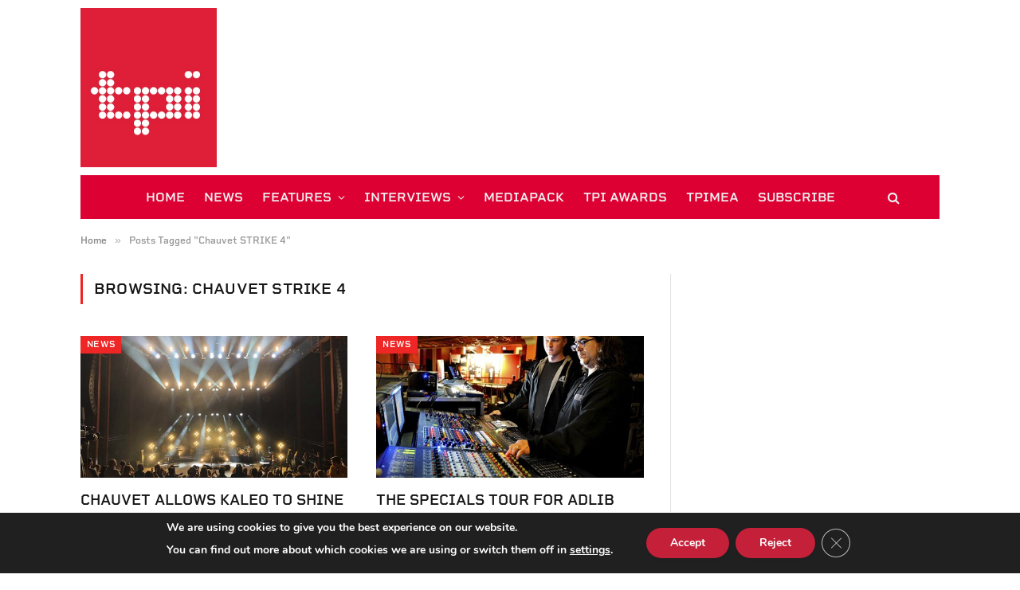

--- FILE ---
content_type: text/html; charset=UTF-8
request_url: https://www.tpimagazine.com/tag/chauvet-strike-4/
body_size: 59939
content:
<!DOCTYPE html>
<html lang="en-GB" class="s-light site-s-light">

<head>

	<meta charset="UTF-8" />
	<meta name="viewport" content="width=device-width, initial-scale=1" />
	<meta name='robots' content='index, follow, max-image-preview:large, max-snippet:-1, max-video-preview:-1' />

	<!-- This site is optimized with the Yoast SEO plugin v26.7 - https://yoast.com/wordpress/plugins/seo/ -->
	<title>Chauvet STRIKE 4 Archives &#8212; TPi</title><link rel="preload" as="font" href="https://www.tpimagazine.com/wp-content/themes/smart-mag/css/icons/fonts/ts-icons.woff2?v3.2" type="font/woff2" crossorigin="anonymous" />
	<link rel="canonical" href="https://www.tpimagazine.com/tag/chauvet-strike-4/" />
	<meta property="og:locale" content="en_GB" />
	<meta property="og:type" content="article" />
	<meta property="og:title" content="Chauvet STRIKE 4 Archives &#8212; TPi" />
	<meta property="og:url" content="https://www.tpimagazine.com/tag/chauvet-strike-4/" />
	<meta property="og:site_name" content="TPi" />
	<meta name="twitter:card" content="summary_large_image" />
	<meta name="twitter:site" content="@tpimagazine" />
	<script type="application/ld+json" class="yoast-schema-graph">{"@context":"https://schema.org","@graph":[{"@type":"CollectionPage","@id":"https://www.tpimagazine.com/tag/chauvet-strike-4/","url":"https://www.tpimagazine.com/tag/chauvet-strike-4/","name":"Chauvet STRIKE 4 Archives &#8212; TPi","isPartOf":{"@id":"https://www.tpimagazine.com/#website"},"primaryImageOfPage":{"@id":"https://www.tpimagazine.com/tag/chauvet-strike-4/#primaryimage"},"image":{"@id":"https://www.tpimagazine.com/tag/chauvet-strike-4/#primaryimage"},"thumbnailUrl":"https://www.tpimagazine.com/wp-content/uploads/2018/07/kaleo.jpg","breadcrumb":{"@id":"https://www.tpimagazine.com/tag/chauvet-strike-4/#breadcrumb"},"inLanguage":"en-GB"},{"@type":"ImageObject","inLanguage":"en-GB","@id":"https://www.tpimagazine.com/tag/chauvet-strike-4/#primaryimage","url":"https://www.tpimagazine.com/wp-content/uploads/2018/07/kaleo.jpg","contentUrl":"https://www.tpimagazine.com/wp-content/uploads/2018/07/kaleo.jpg","width":700,"height":525},{"@type":"BreadcrumbList","@id":"https://www.tpimagazine.com/tag/chauvet-strike-4/#breadcrumb","itemListElement":[{"@type":"ListItem","position":1,"name":"Home","item":"https://www.tpimagazine.com/"},{"@type":"ListItem","position":2,"name":"Chauvet STRIKE 4"}]},{"@type":"WebSite","@id":"https://www.tpimagazine.com/#website","url":"https://www.tpimagazine.com/","name":"TPi","description":"Live Event Design, Technology and Production Magazine","publisher":{"@id":"https://www.tpimagazine.com/#organization"},"potentialAction":[{"@type":"SearchAction","target":{"@type":"EntryPoint","urlTemplate":"https://www.tpimagazine.com/?s={search_term_string}"},"query-input":{"@type":"PropertyValueSpecification","valueRequired":true,"valueName":"search_term_string"}}],"inLanguage":"en-GB"},{"@type":"Organization","@id":"https://www.tpimagazine.com/#organization","name":"TPi","url":"https://www.tpimagazine.com/","logo":{"@type":"ImageObject","inLanguage":"en-GB","@id":"https://www.tpimagazine.com/#/schema/logo/image/","url":"https://www.tpimagazine.com/wp-content/uploads/2019/02/TPiLogo19.png","contentUrl":"https://www.tpimagazine.com/wp-content/uploads/2019/02/TPiLogo19.png","width":514,"height":600,"caption":"TPi"},"image":{"@id":"https://www.tpimagazine.com/#/schema/logo/image/"},"sameAs":["https://www.facebook.com/TPiMagazine/","https://x.com/tpimagazine","https://www.instagram.com/tpimagazine","https://www.linkedin.com/company/tpimagazine/","https://www.youtube.com/channel/UCnAKR-FWDwr5fuN67zfySvQ"]}]}</script>
	<!-- / Yoast SEO plugin. -->


<link rel='dns-prefetch' href='//www.googletagmanager.com' />
<link rel='dns-prefetch' href='//use.typekit.net' />
<link rel='dns-prefetch' href='//fonts.googleapis.com' />
<link rel="alternate" type="application/rss+xml" title="TPi &raquo; Feed" href="https://www.tpimagazine.com/feed/" />
<link rel="alternate" type="application/rss+xml" title="TPi &raquo; Comments Feed" href="https://www.tpimagazine.com/comments/feed/" />
<link rel="alternate" type="application/rss+xml" title="TPi &raquo; Chauvet STRIKE 4 Tag Feed" href="https://www.tpimagazine.com/tag/chauvet-strike-4/feed/" />
<style id='wp-img-auto-sizes-contain-inline-css' type='text/css'>
img:is([sizes=auto i],[sizes^="auto," i]){contain-intrinsic-size:3000px 1500px}
/*# sourceURL=wp-img-auto-sizes-contain-inline-css */
</style>
<style id='wp-emoji-styles-inline-css' type='text/css'>

	img.wp-smiley, img.emoji {
		display: inline !important;
		border: none !important;
		box-shadow: none !important;
		height: 1em !important;
		width: 1em !important;
		margin: 0 0.07em !important;
		vertical-align: -0.1em !important;
		background: none !important;
		padding: 0 !important;
	}
/*# sourceURL=wp-emoji-styles-inline-css */
</style>
<link rel='stylesheet' id='wpos-magnific-style-css' href='https://www.tpimagazine.com/wp-content/plugins/meta-slider-and-carousel-with-lightbox/assets/css/magnific-popup.css?ver=2.0.7' type='text/css' media='all' />
<link rel='stylesheet' id='wpos-slick-style-css' href='https://www.tpimagazine.com/wp-content/plugins/meta-slider-and-carousel-with-lightbox/assets/css/slick.css?ver=2.0.7' type='text/css' media='all' />
<link rel='stylesheet' id='wp-igsp-public-css-css' href='https://www.tpimagazine.com/wp-content/plugins/meta-slider-and-carousel-with-lightbox/assets/css/wp-igsp-public.css?ver=2.0.7' type='text/css' media='all' />
<link rel='stylesheet' id='wppopups-base-css' href='https://www.tpimagazine.com/wp-content/plugins/wp-popups-lite/src/assets/css/wppopups-base.css?ver=2.2.0.3' type='text/css' media='all' />
<link rel='stylesheet' id='smartmag-core-css' href='https://www.tpimagazine.com/wp-content/themes/smart-mag/style.css?ver=10.3.2' type='text/css' media='all' />
<style id='smartmag-core-inline-css' type='text/css'>
:root { --c-main: #ef2626;
--c-main-rgb: 239,38,38;
--text-font: "aktiv-grotesk", system-ui, -apple-system, "Segoe UI", Arial, sans-serif;
--body-font: "aktiv-grotesk", system-ui, -apple-system, "Segoe UI", Arial, sans-serif;
--ui-font: "rigid-square", system-ui, -apple-system, "Segoe UI", Arial, sans-serif;
--title-font: "rigid-square", system-ui, -apple-system, "Segoe UI", Arial, sans-serif;
--h-font: "rigid-square", system-ui, -apple-system, "Segoe UI", Arial, sans-serif;
--tertiary-font: "rigid-square", system-ui, -apple-system, "Segoe UI", Arial, sans-serif;
--title-font: var(--ui-font);
--h-font: var(--ui-font);
--text-h-font: var(--h-font);
--title-size-s: 16px;
--title-size-n: 17px;
--title-size-m: 18px;
--title-fw-bold: 600;
--title-fw-semi: 600;
--main-width: 1078px; }
.post-title:not(._) { text-transform: uppercase; }
.smart-head-main .smart-head-mid { --head-h: 220px; }
.smart-head-main .smart-head-mid > .inner { padding-bottom: 0px; }
.smart-head-main .smart-head-bot { --head-h: 55px; }
.s-dark .smart-head-main .smart-head-bot,
.smart-head-main .s-dark.smart-head-bot { background-color: #dd0033; }
.smart-head-main .smart-head-bot > .inner { padding-top: 0px; padding-bottom: 0px; padding-left: 0px; padding-right: 50px; }
.navigation { font-family: var(--ui-font); }
.navigation-main .menu > li > a { font-family: var(--ui-font); font-size: 16px; font-weight: 600; text-transform: uppercase; letter-spacing: 0em; }
.navigation-main .menu > li li a { font-family: var(--ui-font); font-size: 11px; font-weight: 600; text-transform: uppercase; }
.navigation-main { --nav-items-space: 12px; }
.s-dark .navigation-main { --c-nav-hov: #ffffff; }
.smart-head-main .search-icon:hover { color: #ffffff; }
.s-dark .smart-head-main .search-icon:hover,
.smart-head-main .s-dark .search-icon:hover { color: #ffffff; }
.post-meta .meta-item, .post-meta .text-in { font-size: 13px; text-transform: uppercase; }
.block-head .heading { font-family: var(--ui-font); }
.block-head-c { --line-weight: 3px; }
.loop-grid .ratio-is-custom { padding-bottom: calc(100% / 1.88); }
.loop-list .ratio-is-custom { padding-bottom: calc(100% / 1.88); }
.loop-small .ratio-is-custom { padding-bottom: calc(100% / 1.149); }
.the-post-header .post-meta .post-title { font-family: var(--ui-font); text-transform: uppercase; }
.entry-content { font-family: var(--body-font); }
.post-content h1, .post-content h2, .post-content h3, .post-content h4, .post-content h5, .post-content h6 { font-family: var(--ui-font); text-transform: uppercase; }
.site-s-light .entry-content { color: #000000; }
.s-head-large .post-title { font-size: 39px; }
.spc-newsletter .heading { font-family: var(--ui-font); }
@media (min-width: 941px) and (max-width: 1200px) { .navigation-main .menu > li > a { font-size: calc(10px + (16px - 10px) * .7); } }


.term-color-128 { --c-main: #0066a4; }
.navigation .menu-cat-128 { --c-term: #0066a4; }


.term-color-1136 { --c-main: #b00060; }
.navigation .menu-cat-1136 { --c-term: #b00060; }


.term-color-15183 { --c-main: #3a3768; }
.navigation .menu-cat-15183 { --c-term: #3a3768; }


.term-color-13066 { --c-main: #005061; }
.navigation .menu-cat-13066 { --c-term: #005061; }


.term-color-10407 { --c-main: #ee7800; }
.navigation .menu-cat-10407 { --c-term: #ee7800; }


.term-color-14456 { --c-main: #571949; }
.navigation .menu-cat-14456 { --c-term: #571949; }


.term-color-9856 { --c-main: #5aae87; }
.navigation .menu-cat-9856 { --c-term: #5aae87; }


.term-color-126 { --c-main: #2d9931; }
.navigation .menu-cat-126 { --c-term: #2d9931; }

/*# sourceURL=smartmag-core-inline-css */
</style>
<link rel='stylesheet' id='smartmag-typekit-css' href='https://use.typekit.net/mmu3qcb.css?ver=10.3.2' type='text/css' media='all' />
<link rel='stylesheet' id='smartmag-magnific-popup-css' href='https://www.tpimagazine.com/wp-content/themes/smart-mag/css/lightbox.css?ver=10.3.2' type='text/css' media='all' />
<link rel='stylesheet' id='smartmag-icons-css' href='https://www.tpimagazine.com/wp-content/themes/smart-mag/css/icons/icons.css?ver=10.3.2' type='text/css' media='all' />
<link rel='stylesheet' id='smart-mag-child-css' href='https://www.tpimagazine.com/wp-content/themes/smart-mag-child/style.css?ver=1.0' type='text/css' media='all' />
<link rel='stylesheet' id='smartmag-gfonts-custom-css' href='https://fonts.googleapis.com/css?family=aktiv-grotesk%3A400%2C500%2C600%2C700%7Crigid-square%3A400%2C500%2C600%2C700' type='text/css' media='all' />
<link rel='stylesheet' id='moove_gdpr_frontend-css' href='https://www.tpimagazine.com/wp-content/plugins/gdpr-cookie-compliance/dist/styles/gdpr-main.css?ver=5.0.9' type='text/css' media='all' />
<style id='moove_gdpr_frontend-inline-css' type='text/css'>
#moove_gdpr_cookie_modal,#moove_gdpr_cookie_info_bar,.gdpr_cookie_settings_shortcode_content{font-family:&#039;Nunito&#039;,sans-serif}#moove_gdpr_save_popup_settings_button{background-color:#373737;color:#fff}#moove_gdpr_save_popup_settings_button:hover{background-color:#000}#moove_gdpr_cookie_info_bar .moove-gdpr-info-bar-container .moove-gdpr-info-bar-content a.mgbutton,#moove_gdpr_cookie_info_bar .moove-gdpr-info-bar-container .moove-gdpr-info-bar-content button.mgbutton{background-color:#c4203a}#moove_gdpr_cookie_modal .moove-gdpr-modal-content .moove-gdpr-modal-footer-content .moove-gdpr-button-holder a.mgbutton,#moove_gdpr_cookie_modal .moove-gdpr-modal-content .moove-gdpr-modal-footer-content .moove-gdpr-button-holder button.mgbutton,.gdpr_cookie_settings_shortcode_content .gdpr-shr-button.button-green{background-color:#c4203a;border-color:#c4203a}#moove_gdpr_cookie_modal .moove-gdpr-modal-content .moove-gdpr-modal-footer-content .moove-gdpr-button-holder a.mgbutton:hover,#moove_gdpr_cookie_modal .moove-gdpr-modal-content .moove-gdpr-modal-footer-content .moove-gdpr-button-holder button.mgbutton:hover,.gdpr_cookie_settings_shortcode_content .gdpr-shr-button.button-green:hover{background-color:#fff;color:#c4203a}#moove_gdpr_cookie_modal .moove-gdpr-modal-content .moove-gdpr-modal-close i,#moove_gdpr_cookie_modal .moove-gdpr-modal-content .moove-gdpr-modal-close span.gdpr-icon{background-color:#c4203a;border:1px solid #c4203a}#moove_gdpr_cookie_info_bar span.moove-gdpr-infobar-allow-all.focus-g,#moove_gdpr_cookie_info_bar span.moove-gdpr-infobar-allow-all:focus,#moove_gdpr_cookie_info_bar button.moove-gdpr-infobar-allow-all.focus-g,#moove_gdpr_cookie_info_bar button.moove-gdpr-infobar-allow-all:focus,#moove_gdpr_cookie_info_bar span.moove-gdpr-infobar-reject-btn.focus-g,#moove_gdpr_cookie_info_bar span.moove-gdpr-infobar-reject-btn:focus,#moove_gdpr_cookie_info_bar button.moove-gdpr-infobar-reject-btn.focus-g,#moove_gdpr_cookie_info_bar button.moove-gdpr-infobar-reject-btn:focus,#moove_gdpr_cookie_info_bar span.change-settings-button.focus-g,#moove_gdpr_cookie_info_bar span.change-settings-button:focus,#moove_gdpr_cookie_info_bar button.change-settings-button.focus-g,#moove_gdpr_cookie_info_bar button.change-settings-button:focus{-webkit-box-shadow:0 0 1px 3px #c4203a;-moz-box-shadow:0 0 1px 3px #c4203a;box-shadow:0 0 1px 3px #c4203a}#moove_gdpr_cookie_modal .moove-gdpr-modal-content .moove-gdpr-modal-close i:hover,#moove_gdpr_cookie_modal .moove-gdpr-modal-content .moove-gdpr-modal-close span.gdpr-icon:hover,#moove_gdpr_cookie_info_bar span[data-href]>u.change-settings-button{color:#c4203a}#moove_gdpr_cookie_modal .moove-gdpr-modal-content .moove-gdpr-modal-left-content #moove-gdpr-menu li.menu-item-selected a span.gdpr-icon,#moove_gdpr_cookie_modal .moove-gdpr-modal-content .moove-gdpr-modal-left-content #moove-gdpr-menu li.menu-item-selected button span.gdpr-icon{color:inherit}#moove_gdpr_cookie_modal .moove-gdpr-modal-content .moove-gdpr-modal-left-content #moove-gdpr-menu li a span.gdpr-icon,#moove_gdpr_cookie_modal .moove-gdpr-modal-content .moove-gdpr-modal-left-content #moove-gdpr-menu li button span.gdpr-icon{color:inherit}#moove_gdpr_cookie_modal .gdpr-acc-link{line-height:0;font-size:0;color:transparent;position:absolute}#moove_gdpr_cookie_modal .moove-gdpr-modal-content .moove-gdpr-modal-close:hover i,#moove_gdpr_cookie_modal .moove-gdpr-modal-content .moove-gdpr-modal-left-content #moove-gdpr-menu li a,#moove_gdpr_cookie_modal .moove-gdpr-modal-content .moove-gdpr-modal-left-content #moove-gdpr-menu li button,#moove_gdpr_cookie_modal .moove-gdpr-modal-content .moove-gdpr-modal-left-content #moove-gdpr-menu li button i,#moove_gdpr_cookie_modal .moove-gdpr-modal-content .moove-gdpr-modal-left-content #moove-gdpr-menu li a i,#moove_gdpr_cookie_modal .moove-gdpr-modal-content .moove-gdpr-tab-main .moove-gdpr-tab-main-content a:hover,#moove_gdpr_cookie_info_bar.moove-gdpr-dark-scheme .moove-gdpr-info-bar-container .moove-gdpr-info-bar-content a.mgbutton:hover,#moove_gdpr_cookie_info_bar.moove-gdpr-dark-scheme .moove-gdpr-info-bar-container .moove-gdpr-info-bar-content button.mgbutton:hover,#moove_gdpr_cookie_info_bar.moove-gdpr-dark-scheme .moove-gdpr-info-bar-container .moove-gdpr-info-bar-content a:hover,#moove_gdpr_cookie_info_bar.moove-gdpr-dark-scheme .moove-gdpr-info-bar-container .moove-gdpr-info-bar-content button:hover,#moove_gdpr_cookie_info_bar.moove-gdpr-dark-scheme .moove-gdpr-info-bar-container .moove-gdpr-info-bar-content span.change-settings-button:hover,#moove_gdpr_cookie_info_bar.moove-gdpr-dark-scheme .moove-gdpr-info-bar-container .moove-gdpr-info-bar-content button.change-settings-button:hover,#moove_gdpr_cookie_info_bar.moove-gdpr-dark-scheme .moove-gdpr-info-bar-container .moove-gdpr-info-bar-content u.change-settings-button:hover,#moove_gdpr_cookie_info_bar span[data-href]>u.change-settings-button,#moove_gdpr_cookie_info_bar.moove-gdpr-dark-scheme .moove-gdpr-info-bar-container .moove-gdpr-info-bar-content a.mgbutton.focus-g,#moove_gdpr_cookie_info_bar.moove-gdpr-dark-scheme .moove-gdpr-info-bar-container .moove-gdpr-info-bar-content button.mgbutton.focus-g,#moove_gdpr_cookie_info_bar.moove-gdpr-dark-scheme .moove-gdpr-info-bar-container .moove-gdpr-info-bar-content a.focus-g,#moove_gdpr_cookie_info_bar.moove-gdpr-dark-scheme .moove-gdpr-info-bar-container .moove-gdpr-info-bar-content button.focus-g,#moove_gdpr_cookie_info_bar.moove-gdpr-dark-scheme .moove-gdpr-info-bar-container .moove-gdpr-info-bar-content a.mgbutton:focus,#moove_gdpr_cookie_info_bar.moove-gdpr-dark-scheme .moove-gdpr-info-bar-container .moove-gdpr-info-bar-content button.mgbutton:focus,#moove_gdpr_cookie_info_bar.moove-gdpr-dark-scheme .moove-gdpr-info-bar-container .moove-gdpr-info-bar-content a:focus,#moove_gdpr_cookie_info_bar.moove-gdpr-dark-scheme .moove-gdpr-info-bar-container .moove-gdpr-info-bar-content button:focus,#moove_gdpr_cookie_info_bar.moove-gdpr-dark-scheme .moove-gdpr-info-bar-container .moove-gdpr-info-bar-content span.change-settings-button.focus-g,span.change-settings-button:focus,button.change-settings-button.focus-g,button.change-settings-button:focus,#moove_gdpr_cookie_info_bar.moove-gdpr-dark-scheme .moove-gdpr-info-bar-container .moove-gdpr-info-bar-content u.change-settings-button.focus-g,#moove_gdpr_cookie_info_bar.moove-gdpr-dark-scheme .moove-gdpr-info-bar-container .moove-gdpr-info-bar-content u.change-settings-button:focus{color:#c4203a}#moove_gdpr_cookie_modal .moove-gdpr-branding.focus-g span,#moove_gdpr_cookie_modal .moove-gdpr-modal-content .moove-gdpr-tab-main a.focus-g,#moove_gdpr_cookie_modal .moove-gdpr-modal-content .moove-gdpr-tab-main .gdpr-cd-details-toggle.focus-g{color:#c4203a}#moove_gdpr_cookie_modal.gdpr_lightbox-hide{display:none}
/*# sourceURL=moove_gdpr_frontend-inline-css */
</style>
<script type="text/javascript" src="https://www.tpimagazine.com/wp-includes/js/jquery/jquery.min.js?ver=3.7.1" id="jquery-core-js"></script>
<script type="text/javascript" src="https://www.tpimagazine.com/wp-includes/js/jquery/jquery-migrate.min.js?ver=3.4.1" id="jquery-migrate-js"></script>
<script type="text/javascript" id="smartmag-lazy-inline-js-after">
/* <![CDATA[ */
/**
 * @copyright ThemeSphere
 * @preserve
 */
var BunyadLazy={};BunyadLazy.load=function(){function a(e,n){var t={};e.dataset.bgset&&e.dataset.sizes?(t.sizes=e.dataset.sizes,t.srcset=e.dataset.bgset):t.src=e.dataset.bgsrc,function(t){var a=t.dataset.ratio;if(0<a){const e=t.parentElement;if(e.classList.contains("media-ratio")){const n=e.style;n.getPropertyValue("--a-ratio")||(n.paddingBottom=100/a+"%")}}}(e);var a,o=document.createElement("img");for(a in o.onload=function(){var t="url('"+(o.currentSrc||o.src)+"')",a=e.style;a.backgroundImage!==t&&requestAnimationFrame(()=>{a.backgroundImage=t,n&&n()}),o.onload=null,o.onerror=null,o=null},o.onerror=o.onload,t)o.setAttribute(a,t[a]);o&&o.complete&&0<o.naturalWidth&&o.onload&&o.onload()}function e(t){t.dataset.loaded||a(t,()=>{document.dispatchEvent(new Event("lazyloaded")),t.dataset.loaded=1})}function n(t){"complete"===document.readyState?t():window.addEventListener("load",t)}return{initEarly:function(){var t,a=()=>{document.querySelectorAll(".img.bg-cover:not(.lazyload)").forEach(e)};"complete"!==document.readyState?(t=setInterval(a,150),n(()=>{a(),clearInterval(t)})):a()},callOnLoad:n,initBgImages:function(t){t&&n(()=>{document.querySelectorAll(".img.bg-cover").forEach(e)})},bgLoad:a}}(),BunyadLazy.load.initEarly();
//# sourceURL=smartmag-lazy-inline-js-after
/* ]]> */
</script>

<!-- Google tag (gtag.js) snippet added by Site Kit -->
<!-- Google Analytics snippet added by Site Kit -->
<script type="text/javascript" src="https://www.googletagmanager.com/gtag/js?id=GT-P8Q2T9X" id="google_gtagjs-js" async></script>
<script type="text/javascript" id="google_gtagjs-js-after">
/* <![CDATA[ */
window.dataLayer = window.dataLayer || [];function gtag(){dataLayer.push(arguments);}
gtag("set","linker",{"domains":["www.tpimagazine.com"]});
gtag("js", new Date());
gtag("set", "developer_id.dZTNiMT", true);
gtag("config", "GT-P8Q2T9X");
//# sourceURL=google_gtagjs-js-after
/* ]]> */
</script>
<link rel="https://api.w.org/" href="https://www.tpimagazine.com/wp-json/" /><link rel="alternate" title="JSON" type="application/json" href="https://www.tpimagazine.com/wp-json/wp/v2/tags/4150" /><link rel="EditURI" type="application/rsd+xml" title="RSD" href="https://www.tpimagazine.com/xmlrpc.php?rsd" />
<meta name="generator" content="Site Kit by Google 1.170.0" /><style>

/* CSS added by Hide Metadata Plugin */

.entry-meta .byline,
			.entry-meta .by-author,
			.entry-header .entry-meta > span.byline,
			.entry-meta .author.vcard {
				display: none;
			}</style>
<!-- This site is embedding videos using the Videojs HTML5 Player plugin v1.1.13 - http://wphowto.net/videojs-html5-player-for-wordpress-757 -->
		<script>
		var BunyadSchemeKey = 'bunyad-scheme';
		(() => {
			const d = document.documentElement;
			const c = d.classList;
			var scheme = localStorage.getItem(BunyadSchemeKey);
			
			if (scheme) {
				d.dataset.origClass = c;
				scheme === 'dark' ? c.remove('s-light', 'site-s-light') : c.remove('s-dark', 'site-s-dark');
				c.add('site-s-' + scheme, 's-' + scheme);
			}
		})();
		</script>
		<meta name="generator" content="Elementor 3.34.1; features: e_font_icon_svg, additional_custom_breakpoints; settings: css_print_method-external, google_font-enabled, font_display-swap">
			<style>
				.e-con.e-parent:nth-of-type(n+4):not(.e-lazyloaded):not(.e-no-lazyload),
				.e-con.e-parent:nth-of-type(n+4):not(.e-lazyloaded):not(.e-no-lazyload) * {
					background-image: none !important;
				}
				@media screen and (max-height: 1024px) {
					.e-con.e-parent:nth-of-type(n+3):not(.e-lazyloaded):not(.e-no-lazyload),
					.e-con.e-parent:nth-of-type(n+3):not(.e-lazyloaded):not(.e-no-lazyload) * {
						background-image: none !important;
					}
				}
				@media screen and (max-height: 640px) {
					.e-con.e-parent:nth-of-type(n+2):not(.e-lazyloaded):not(.e-no-lazyload),
					.e-con.e-parent:nth-of-type(n+2):not(.e-lazyloaded):not(.e-no-lazyload) * {
						background-image: none !important;
					}
				}
			</style>
			<style type="text/css" id="spu-css-79361" class="spu-css">		#spu-bg-79361 {
			background-color: rgba(0,0,0,0.5);
		}

		#spu-79361 .spu-close {
			font-size: 30px;
			color: #666;
			text-shadow: 0 1px 0 #000;
		}

		#spu-79361 .spu-close:hover {
			color: #000;
		}

		#spu-79361 {
			background-color: rgb(255, 255, 255);
			max-width: 400px;
			border-radius: 10px;
			
					height: auto;
					box-shadow:  0px 0px 0px 0px #ccc;
				}

		#spu-79361 .spu-container {
					padding: 30px;
			height: calc(100% - 0px);
		}
								</style>
		<link rel="icon" href="https://www.tpimagazine.com/wp-content/uploads/2020/11/cropped-TPiLogo_RED-32x32.jpg" sizes="32x32" />
<link rel="icon" href="https://www.tpimagazine.com/wp-content/uploads/2020/11/cropped-TPiLogo_RED-192x192.jpg" sizes="192x192" />
<link rel="apple-touch-icon" href="https://www.tpimagazine.com/wp-content/uploads/2020/11/cropped-TPiLogo_RED-180x180.jpg" />
<meta name="msapplication-TileImage" content="https://www.tpimagazine.com/wp-content/uploads/2020/11/cropped-TPiLogo_RED-270x270.jpg" />


</head>

<body class="archive tag tag-chauvet-strike-4 tag-4150 wp-theme-smart-mag wp-child-theme-smart-mag-child do-etfw metaslider-plugin right-sidebar has-lb has-lb-sm ts-img-hov-fade has-sb-sep layout-normal elementor-default elementor-kit-79383">



<div class="main-wrap">

	
<div class="off-canvas-backdrop"></div>
<div class="mobile-menu-container off-canvas s-dark hide-menu-lg" id="off-canvas">

	<div class="off-canvas-head">
		<a href="#" class="close">
			<span class="visuallyhidden">Close Menu</span>
			<i class="tsi tsi-times"></i>
		</a>

		<div class="ts-logo">
					</div>
	</div>

	<div class="off-canvas-content">

					<ul class="mobile-menu"></ul>
		
		
		
		<div class="spc-social-block spc-social spc-social-b smart-head-social">
		
			
				<a href="https://www.facebook.com/TPiMag" class="link service s-facebook" target="_blank" rel="nofollow noopener">
					<i class="icon tsi tsi-facebook"></i>					<span class="visuallyhidden">Facebook</span>
				</a>
									
			
				<a href="https://x.com/tpimagazine" class="link service s-twitter" target="_blank" rel="nofollow noopener">
					<i class="icon tsi tsi-twitter"></i>					<span class="visuallyhidden">X (Twitter)</span>
				</a>
									
			
				<a href="https://www.instagram.com/tpimagazine/" class="link service s-instagram" target="_blank" rel="nofollow noopener">
					<i class="icon tsi tsi-instagram"></i>					<span class="visuallyhidden">Instagram</span>
				</a>
									
			
		</div>

		
	</div>

</div>
<div class="smart-head smart-head-legacy smart-head-main" id="smart-head" data-sticky="auto" data-sticky-type="smart" data-sticky-full>
	
	<div class="smart-head-row smart-head-mid is-light smart-head-row-full">

		<div class="inner wrap">

							
				<div class="items items-left ">
					<a href="https://www.tpimagazine.com/" title="TPi" rel="home" class="logo-link ts-logo logo-is-image">
		<span>
			
				
					<img fetchpriority="high" src="https://www.tpimagazine.com/wp-content/uploads/2020/11/TPiLogo_RED.jpg" class="logo-image" alt="TPi" srcset="https://www.tpimagazine.com/wp-content/uploads/2020/11/TPiLogo_RED.jpg ,https://www.tpimagazine.com/wp-content/uploads/2019/02/TPiLogo19.png 2x" width="439" height="512"/>
									 
					</span>
	</a>				</div>

							
				<div class="items items-center empty">
								</div>

							
				<div class="items items-right ">
				
<div class="h-text h-text">
	<!-- Mondiale.co.uk Ad Server Javascript Tag - Generated with Revive Adserver v5.5.2 -->
<script type='text/javascript'><!--//<![CDATA[
   var m3_u = (location.protocol=='https:'?'https://servedby.mondiale.co.uk/ajs.php':'http://servedby.mondiale.co.uk/ajs.php');
   var m3_r = Math.floor(Math.random()*99999999999);
   if (!document.MAX_used) document.MAX_used = ',';
   document.write ("<scr"+"ipt type='text/javascript' src='"+m3_u);
   document.write ("?zoneid=222");
   document.write ('&cb=' + m3_r);
   if (document.MAX_used != ',') document.write ("&exclude=" + document.MAX_used);
   document.write (document.charset ? '&charset='+document.charset : (document.characterSet ? '&charset='+document.characterSet : ''));
   document.write ("&loc=" + escape(window.location));
   if (document.referrer) document.write ("&referer=" + escape(document.referrer));
   if (document.context) document.write ("&context=" + escape(document.context));
   document.write ("'><\/scr"+"ipt>");
//]]>--></script><noscript><a href='https://servedby.mondiale.co.uk/ck.php?n=aea2d131&cb=INSERT_RANDOM_NUMBER_HERE' target='_blank'><img src='https://servedby.mondiale.co.uk/avw.php?zoneid=222&cb=INSERT_RANDOM_NUMBER_HERE&n=aea2d131' border='0' alt='' /></a></noscript></div>				</div>

						
		</div>
	</div>

	
	<div class="smart-head-row smart-head-bot smart-head-row-3 s-dark has-center-nav wrap">

		<div class="inner full">

							
				<div class="items items-left empty">
								</div>

							
				<div class="items items-center ">
					<div class="nav-wrap">
		<nav class="navigation navigation-main nav-hov-a">
			<ul id="menu-main-menu" class="menu"><li id="menu-item-79979" class="menu-item menu-item-type-post_type menu-item-object-page menu-item-home menu-item-79979"><a href="https://www.tpimagazine.com/">HOME</a></li>
<li id="menu-item-79954" class="menu-item menu-item-type-taxonomy menu-item-object-category menu-cat-101 menu-item-79954"><a href="https://www.tpimagazine.com/category/news/">NEWS</a></li>
<li id="menu-item-79958" class="menu-item menu-item-type-custom menu-item-object-custom menu-item-has-children menu-item-79958"><a href="#">FEATURES</a>
<ul class="sub-menu">
	<li id="menu-item-79956" class="menu-item menu-item-type-taxonomy menu-item-object-category menu-cat-1136 menu-item-79956"><a href="https://www.tpimagazine.com/category/event-focus/">Event Focus</a></li>
	<li id="menu-item-79957" class="menu-item menu-item-type-taxonomy menu-item-object-category menu-cat-126 menu-item-79957"><a href="https://www.tpimagazine.com/category/production-profiles/">Production Profiles</a></li>
</ul>
</li>
<li id="menu-item-79959" class="menu-item menu-item-type-custom menu-item-object-custom menu-item-has-children menu-item-79959"><a href="#">INTERVIEWS</a>
<ul class="sub-menu">
	<li id="menu-item-79962" class="menu-item menu-item-type-taxonomy menu-item-object-category menu-cat-10407 menu-item-79962"><a href="https://www.tpimagazine.com/category/in-profile/">In Profile</a></li>
	<li id="menu-item-79963" class="menu-item menu-item-type-taxonomy menu-item-object-category menu-cat-14456 menu-item-79963"><a href="https://www.tpimagazine.com/category/interview/">Interview</a></li>
	<li id="menu-item-79965" class="menu-item menu-item-type-taxonomy menu-item-object-category menu-cat-15183 menu-item-79965"><a href="https://www.tpimagazine.com/category/feedback/">Feedback</a></li>
	<li id="menu-item-79960" class="menu-item menu-item-type-taxonomy menu-item-object-category menu-cat-128 menu-item-79960"><a href="https://www.tpimagazine.com/category/back-chat/">Back Chat</a></li>
	<li id="menu-item-79961" class="menu-item menu-item-type-taxonomy menu-item-object-category menu-cat-13066 menu-item-79961"><a href="https://www.tpimagazine.com/category/gearheads/">Gear Heads</a></li>
	<li id="menu-item-79964" class="menu-item menu-item-type-taxonomy menu-item-object-category menu-cat-9856 menu-item-79964"><a href="https://www.tpimagazine.com/category/production-futures/">Production Futures</a></li>
</ul>
</li>
<li id="menu-item-79966" class="menu-item menu-item-type-custom menu-item-object-custom menu-item-79966"><a target="_blank" href="https://www.tpimagazine.com/wp-content/uploads/2025/11/TPiMediapack-2026_DigitalLR.pdf">MEDIAPACK</a></li>
<li id="menu-item-79967" class="menu-item menu-item-type-custom menu-item-object-custom menu-item-79967"><a target="_blank" href="https://tpiawards.com">TPi AWARDS</a></li>
<li id="menu-item-79968" class="menu-item menu-item-type-custom menu-item-object-custom menu-item-79968"><a target="_blank" href="https://www.tpimeamagazine.com">TPiMEA</a></li>
<li id="menu-item-79952" class="menu-item menu-item-type-post_type menu-item-object-page menu-item-79952"><a href="https://www.tpimagazine.com/subscribe/">SUBSCRIBE</a></li>
</ul>		</nav>
	</div>
				</div>

							
				<div class="items items-right ">
				

	<a href="#" class="search-icon has-icon-only is-icon" title="Search">
		<i class="tsi tsi-search"></i>
	</a>

				</div>

						
		</div>
	</div>

	</div>
<div class="smart-head smart-head-a smart-head-mobile" id="smart-head-mobile" data-sticky="mid" data-sticky-type="smart" data-sticky-full>
	
	<div class="smart-head-row smart-head-mid smart-head-row-3 s-dark smart-head-row-full">

		<div class="inner wrap">

							
				<div class="items items-left ">
				
<button class="offcanvas-toggle has-icon" type="button" aria-label="Menu">
	<span class="hamburger-icon hamburger-icon-a">
		<span class="inner"></span>
	</span>
</button>				</div>

							
				<div class="items items-center ">
					<a href="https://www.tpimagazine.com/" title="TPi" rel="home" class="logo-link ts-logo logo-is-image">
		<span>
			
				
					<img fetchpriority="high" src="https://www.tpimagazine.com/wp-content/uploads/2020/11/TPiLogo_RED.jpg" class="logo-image" alt="TPi" srcset="https://www.tpimagazine.com/wp-content/uploads/2020/11/TPiLogo_RED.jpg ,https://www.tpimagazine.com/wp-content/uploads/2019/02/TPiLogo19.png 2x" width="439" height="512"/>
									 
					</span>
	</a>				</div>

							
				<div class="items items-right ">
				

	<a href="#" class="search-icon has-icon-only is-icon" title="Search">
		<i class="tsi tsi-search"></i>
	</a>

				</div>

						
		</div>
	</div>

	</div>
<nav class="breadcrumbs is-full-width breadcrumbs-a" id="breadcrumb"><div class="inner ts-contain "><span><a href="https://www.tpimagazine.com/"><span>Home</span></a></span><span class="delim">&raquo;</span><span class="current">Posts Tagged &quot;Chauvet STRIKE 4&quot;</span></div></nav>
<div class="main ts-contain cf right-sidebar">
			<div class="ts-row">
			<div class="col-8 main-content">

							<h1 class="archive-heading">
					Browsing: <span>Chauvet STRIKE 4</span>				</h1>
						
					
							
					<section class="block-wrap block-grid mb-none" data-id="1">

				
			<div class="block-content">
					
	<div class="loop loop-grid loop-grid-base grid grid-2 md:grid-2 xs:grid-1">

					
<article class="l-post grid-post grid-base-post">

	
			<div class="media">

		
			<a href="https://www.tpimagazine.com/chauvet-allows-kaleo-to-shine-bright/" class="image-link media-ratio ratio-is-custom" title="Chauvet Allows Kaleo to Shine Bright"><span data-bgsrc="https://www.tpimagazine.com/wp-content/uploads/2018/07/kaleo.jpg" class="img bg-cover wp-post-image attachment-bunyad-grid size-bunyad-grid no-lazy skip-lazy" data-bgset="https://www.tpimagazine.com/wp-content/uploads/2018/07/kaleo.jpg 700w, https://www.tpimagazine.com/wp-content/uploads/2018/07/kaleo-300x225.jpg 300w, https://www.tpimagazine.com/wp-content/uploads/2018/07/kaleo-265x198.jpg 265w, https://www.tpimagazine.com/wp-content/uploads/2018/07/kaleo-696x522.jpg 696w, https://www.tpimagazine.com/wp-content/uploads/2018/07/kaleo-560x420.jpg 560w" data-sizes="(max-width: 339px) 100vw, 339px"></span></a>			
			
			
							
				<span class="cat-labels cat-labels-overlay c-overlay p-top-left">
				<a href="https://www.tpimagazine.com/category/news/" class="category term-color-101" rel="category" tabindex="-1">News</a>
			</span>
						
			
		
		</div>
	

	
		<div class="content">

			<div class="post-meta post-meta-a has-below"><h2 class="is-title post-title"><a href="https://www.tpimagazine.com/chauvet-allows-kaleo-to-shine-bright/">Chauvet Allows Kaleo to Shine Bright</a></h2><div class="post-meta-items meta-below"><span class="meta-item date"><span class="date-link"><time class="post-date" datetime="2018-07-23T09:51:38+00:00">23 July 2018</time></span></span></div></div>			
						
				<div class="excerpt">
					<p>Kaleo LD Max Lenox has mastered the art of creating subtle white-light-dominated looks, while still&hellip;</p>
				</div>
			
			
			
		</div>

	
</article>					
<article class="l-post grid-post grid-base-post">

	
			<div class="media">

		
			<a href="https://www.tpimagazine.com/the-specials-tour-for-adlib/" class="image-link media-ratio ratio-is-custom" title="The Specials Tour for Adlib"><span data-bgsrc="https://www.tpimagazine.com/wp-content/uploads/2016/11/Adlib-The-Specials-2016-12.jpg" class="img bg-cover wp-post-image attachment-large size-large lazyload" data-bgset="https://www.tpimagazine.com/wp-content/uploads/2016/11/Adlib-The-Specials-2016-12.jpg 700w, https://www.tpimagazine.com/wp-content/uploads/2016/11/Adlib-The-Specials-2016-12-300x225.jpg 300w, https://www.tpimagazine.com/wp-content/uploads/2016/11/Adlib-The-Specials-2016-12-265x198.jpg 265w, https://www.tpimagazine.com/wp-content/uploads/2016/11/Adlib-The-Specials-2016-12-696x522.jpg 696w, https://www.tpimagazine.com/wp-content/uploads/2016/11/Adlib-The-Specials-2016-12-560x420.jpg 560w" data-sizes="(max-width: 339px) 100vw, 339px"></span></a>			
			
			
							
				<span class="cat-labels cat-labels-overlay c-overlay p-top-left">
				<a href="https://www.tpimagazine.com/category/news/" class="category term-color-101" rel="category" tabindex="-1">News</a>
			</span>
						
			
		
		</div>
	

	
		<div class="content">

			<div class="post-meta post-meta-a has-below"><h2 class="is-title post-title"><a href="https://www.tpimagazine.com/the-specials-tour-for-adlib/">The Specials Tour for Adlib</a></h2><div class="post-meta-items meta-below"><span class="meta-item date"><span class="date-link"><time class="post-date" datetime="2016-12-02T10:00:36+00:00">2 December 2016</time></span></span></div></div>			
						
				<div class="excerpt">
					<p>Adlib is supplying lighting and sound to the current The Specials tour which sees the&hellip;</p>
				</div>
			
			
			
		</div>

	
</article>		
	</div>

	

	<nav class="main-pagination pagination-numbers" data-type="numbers">
			</nav>


	
			</div>

		</section>
		
			</div>
			
					
	
	<aside class="col-4 main-sidebar has-sep" data-sticky="1">
	
			<div class="inner theiaStickySidebar">
		
			
		<div id="smartmag-block-codes-2" class="widget ts-block-widget smartmag-widget-codes">		
		<div class="block">
			<div class="a-wrap"> <!-- Mondiale.co.uk Ad Server iFrame Tag - Generated with Revive Adserver v5.5.2 -->
<iframe id='af2d3167' name='af2d3167' src='https://servedby.mondiale.co.uk/afr.php?zoneid=96&cb=INSERT_RANDOM_NUMBER_HERE' frameborder='0' scrolling='no' width='300' height='600' allow='autoplay'><a href='https://servedby.mondiale.co.uk/ck.php?n=a949fa85&cb=INSERT_RANDOM_NUMBER_HERE' target='_blank'><img loading="lazy" src='https://servedby.mondiale.co.uk/avw.php?zoneid=96&cb=INSERT_RANDOM_NUMBER_HERE&n=a949fa85' border='0' alt='' /></a></iframe><br>
<br>
<!-- Mondiale.co.uk Ad Server iFrame Tag - Generated with Revive Adserver v5.5.2 -->
<iframe id='ad893082' name='ad893082' src='https://servedby.mondiale.co.uk/afr.php?zoneid=110&amp;cb=INSERT_RANDOM_NUMBER_HERE' frameborder='0' scrolling='no' width='300' height='600' allow='autoplay'><a href='https://servedby.mondiale.co.uk/ck.php?n=a1a3f430&amp;cb=INSERT_RANDOM_NUMBER_HERE' target='_blank'><img loading="lazy" src='https://servedby.mondiale.co.uk/avw.php?zoneid=110&amp;cb=INSERT_RANDOM_NUMBER_HERE&amp;n=a1a3f430' border='0' alt='' /></a></iframe><br>
<br>
<!-- Mondiale.co.uk Ad Server iFrame Tag - Generated with Revive Adserver v5.5.2 -->
<iframe id='a44b7f81' name='a44b7f81' src='https://servedby.mondiale.co.uk/afr.php?zoneid=93&cb=INSERT_RANDOM_NUMBER_HERE' frameborder='0' scrolling='no' width='300' height='250' allow='autoplay'><a href='https://servedby.mondiale.co.uk/ck.php?n=a4939644&cb=INSERT_RANDOM_NUMBER_HERE' target='_blank'><img loading="lazy" src='https://servedby.mondiale.co.uk/avw.php?zoneid=93&cb=INSERT_RANDOM_NUMBER_HERE&n=a4939644' border='0' alt='' /></a></iframe>
<br>
<!-- Mondiale.co.uk Ad Server iFrame Tag - Generated with Revive Adserver v5.5.2 -->
<iframe id='a5532064' name='a5532064' src='https://servedby.mondiale.co.uk/afr.php?zoneid=109&cb=INSERT_RANDOM_NUMBER_HERE' frameborder='0' scrolling='no' width='300' height='250' allow='autoplay'><a href='https://servedby.mondiale.co.uk/ck.php?n=a6882777&cb=INSERT_RANDOM_NUMBER_HERE' target='_blank'><img loading="lazy" src='https://servedby.mondiale.co.uk/avw.php?zoneid=109&cb=INSERT_RANDOM_NUMBER_HERE&n=a6882777' border='0' alt='' /></a></iframe></div>		</div>

		</div>		</div>
	
	</aside>
	
			
		</div>
	</div>

			<footer class="main-footer cols-gap-lg footer-bold s-dark">

					
	
			<div class="lower-footer bold-footer-lower">
			<div class="ts-contain inner">

				

				
		<div class="spc-social-block spc-social spc-social-b ">
		
			
				<a href="https://www.facebook.com/TPiMag" class="link service s-facebook" target="_blank" rel="nofollow noopener">
					<i class="icon tsi tsi-facebook"></i>					<span class="visuallyhidden">Facebook</span>
				</a>
									
			
				<a href="https://x.com/tpimagazine" class="link service s-twitter" target="_blank" rel="nofollow noopener">
					<i class="icon tsi tsi-twitter"></i>					<span class="visuallyhidden">X (Twitter)</span>
				</a>
									
			
				<a href="https://www.instagram.com/tpimagazine/" class="link service s-instagram" target="_blank" rel="nofollow noopener">
					<i class="icon tsi tsi-instagram"></i>					<span class="visuallyhidden">Instagram</span>
				</a>
									
			
				<a href="#" class="link service s-pinterest" target="_blank" rel="nofollow noopener">
					<i class="icon tsi tsi-pinterest-p"></i>					<span class="visuallyhidden">Pinterest</span>
				</a>
									
			
		</div>

		
				
				<div class="copyright">
					&copy; TPi Magazine 2026				</div>
			</div>
		</div>		
			</footer>
		
	
</div><!-- .main-wrap -->



	<div class="search-modal-wrap" data-scheme="dark">
		<div class="search-modal-box" role="dialog" aria-modal="true">

			<form method="get" class="search-form" action="https://www.tpimagazine.com/">
				<input type="search" class="search-field live-search-query" name="s" placeholder="Search..." value="" required />

				<button type="submit" class="search-submit visuallyhidden">Submit</button>

				<p class="message">
					Type above and press <em>Enter</em> to search. Press <em>Esc</em> to cancel.				</p>
						
			</form>

		</div>
	</div>


<script type="speculationrules">
{"prefetch":[{"source":"document","where":{"and":[{"href_matches":"/*"},{"not":{"href_matches":["/wp-*.php","/wp-admin/*","/wp-content/uploads/*","/wp-content/*","/wp-content/plugins/*","/wp-content/themes/smart-mag-child/*","/wp-content/themes/smart-mag/*","/*\\?(.+)"]}},{"not":{"selector_matches":"a[rel~=\"nofollow\"]"}},{"not":{"selector_matches":".no-prefetch, .no-prefetch a"}}]},"eagerness":"conservative"}]}
</script>
	<!--copyscapeskip-->
	<aside id="moove_gdpr_cookie_info_bar" class="moove-gdpr-info-bar-hidden moove-gdpr-align-center moove-gdpr-dark-scheme gdpr_infobar_postion_bottom" aria-label="GDPR Cookie Banner" style="display: none;">
	<div class="moove-gdpr-info-bar-container">
		<div class="moove-gdpr-info-bar-content">
		
<div class="moove-gdpr-cookie-notice">
  <p>We are using cookies to give you the best experience on our website.</p>
<p>You can find out more about which cookies we are using or switch them off in <button  aria-haspopup="true" data-href="#moove_gdpr_cookie_modal" class="change-settings-button">settings</button>.</p>
				<button class="moove-gdpr-infobar-close-btn gdpr-content-close-btn" aria-label="Close GDPR Cookie Banner">
					<span class="gdpr-sr-only">Close GDPR Cookie Banner</span>
					<i class="moovegdpr-arrow-close"></i>
				</button>
			</div>
<!--  .moove-gdpr-cookie-notice -->
		
<div class="moove-gdpr-button-holder">
			<button class="mgbutton moove-gdpr-infobar-allow-all gdpr-fbo-0" aria-label="Accept" >Accept</button>
						<button class="mgbutton moove-gdpr-infobar-reject-btn gdpr-fbo-1 "  aria-label="Reject">Reject</button>
							<button class="moove-gdpr-infobar-close-btn gdpr-fbo-3" aria-label="Close GDPR Cookie Banner" >
					<span class="gdpr-sr-only">Close GDPR Cookie Banner</span>
					<i class="moovegdpr-arrow-close"></i>
				</button>
			</div>
<!--  .button-container -->
		</div>
		<!-- moove-gdpr-info-bar-content -->
	</div>
	<!-- moove-gdpr-info-bar-container -->
	</aside>
	<!-- #moove_gdpr_cookie_info_bar -->
	<!--/copyscapeskip-->
<div class="wppopups-whole" style="display: none"><div class="spu-bg " id="spu-bg-79361"></div><div class="spu-box spu-animation-fade spu-position-centered" id="spu-79361" data-id="79361" data-parent="0" data-settings="{&quot;position&quot;:{&quot;position&quot;:&quot;centered&quot;},&quot;animation&quot;:{&quot;animation&quot;:&quot;fade&quot;},&quot;colors&quot;:{&quot;show_overlay&quot;:&quot;yes-color&quot;,&quot;overlay_color&quot;:&quot;rgba(0,0,0,0.5)&quot;,&quot;overlay_blur&quot;:&quot;2&quot;,&quot;bg_color&quot;:&quot;rgb(255, 255, 255)&quot;,&quot;bg_img&quot;:&quot;&quot;,&quot;bg_img_repeat&quot;:&quot;no-repeat&quot;,&quot;bg_img_size&quot;:&quot;auto&quot;},&quot;close&quot;:{&quot;close_color&quot;:&quot;#666&quot;,&quot;close_hover_color&quot;:&quot;#000&quot;,&quot;close_shadow_color&quot;:&quot;#000&quot;,&quot;close_size&quot;:&quot;30&quot;,&quot;close_position&quot;:&quot;top_right&quot;},&quot;popup_box&quot;:{&quot;width&quot;:&quot;400px&quot;,&quot;padding&quot;:&quot;30&quot;,&quot;radius&quot;:&quot;10&quot;,&quot;auto_height&quot;:&quot;yes&quot;,&quot;height&quot;:&quot;350px&quot;},&quot;border&quot;:{&quot;border_type&quot;:&quot;none&quot;,&quot;border_color&quot;:&quot;rgb(221, 29, 56)&quot;,&quot;border_width&quot;:&quot;3&quot;,&quot;border_radius&quot;:&quot;10&quot;,&quot;border_margin&quot;:&quot;0&quot;},&quot;shadow&quot;:{&quot;shadow_color&quot;:&quot;#ccc&quot;,&quot;shadow_type&quot;:&quot;outset&quot;,&quot;shadow_x_offset&quot;:&quot;0&quot;,&quot;shadow_y_offset&quot;:&quot;0&quot;,&quot;shadow_blur&quot;:&quot;0&quot;,&quot;shadow_spread&quot;:&quot;0&quot;},&quot;css&quot;:{&quot;custom_css&quot;:&quot;&quot;},&quot;id&quot;:&quot;79361&quot;,&quot;field_id&quot;:1,&quot;rules&quot;:{&quot;group_0&quot;:{&quot;rule_0&quot;:{&quot;rule&quot;:&quot;page_type&quot;,&quot;operator&quot;:&quot;==&quot;,&quot;value&quot;:&quot;all_pages&quot;}}},&quot;global_rules&quot;:{&quot;group_0&quot;:{&quot;rule_0&quot;:{&quot;rule&quot;:&quot;page_type&quot;,&quot;operator&quot;:&quot;==&quot;,&quot;value&quot;:&quot;all_pages&quot;}}},&quot;settings&quot;:{&quot;popup_title&quot;:&quot;Newsletter Signup&quot;,&quot;popup_desc&quot;:&quot;&quot;,&quot;test_mode&quot;:&quot;0&quot;,&quot;powered_link&quot;:&quot;0&quot;,&quot;popup_class&quot;:&quot;&quot;,&quot;popup_hidden_class&quot;:&quot;&quot;,&quot;close_on_conversion&quot;:&quot;1&quot;,&quot;conversion_cookie_name&quot;:&quot;spu_conversion_79361&quot;,&quot;conversion_cookie_duration&quot;:&quot;0&quot;,&quot;conversion_cookie_type&quot;:&quot;d&quot;,&quot;closing_cookie_name&quot;:&quot;spu_closing_79361&quot;,&quot;closing_cookie_duration&quot;:&quot;0&quot;,&quot;closing_cookie_type&quot;:&quot;d&quot;},&quot;triggers&quot;:{&quot;trigger_0&quot;:{&quot;trigger&quot;:&quot;seconds&quot;,&quot;value&quot;:&quot;20&quot;}}}" data-need_ajax="0"><div class="spu-container "><div class="spu-content"><p><img class="wp-image-85010 aligncenter" src="https://www.tpimagazine.com/wp-content/uploads/2025/07/tpi_logo.png" alt=" width=" height="79" /></p>
<p style="text-align: center"><a href="https://www.tpimagazine.com/digital-subscription/" target="_blank" rel="noopener"><br />
<strong>SIGN UP</strong></a><strong> TO OUR NEWSLETTER</strong></p>
</div><a href="#" class="spu-close spu-close-popup spu-close-top_right">&times;</a><span class="spu-timer"></span></div></div><!--spu-box--></div>			<script>
				const lazyloadRunObserver = () => {
					const lazyloadBackgrounds = document.querySelectorAll( `.e-con.e-parent:not(.e-lazyloaded)` );
					const lazyloadBackgroundObserver = new IntersectionObserver( ( entries ) => {
						entries.forEach( ( entry ) => {
							if ( entry.isIntersecting ) {
								let lazyloadBackground = entry.target;
								if( lazyloadBackground ) {
									lazyloadBackground.classList.add( 'e-lazyloaded' );
								}
								lazyloadBackgroundObserver.unobserve( entry.target );
							}
						});
					}, { rootMargin: '200px 0px 200px 0px' } );
					lazyloadBackgrounds.forEach( ( lazyloadBackground ) => {
						lazyloadBackgroundObserver.observe( lazyloadBackground );
					} );
				};
				const events = [
					'DOMContentLoaded',
					'elementor/lazyload/observe',
				];
				events.forEach( ( event ) => {
					document.addEventListener( event, lazyloadRunObserver );
				} );
			</script>
			<script type="application/ld+json">{"@context":"https:\/\/schema.org","@type":"BreadcrumbList","itemListElement":[{"@type":"ListItem","position":1,"item":{"@type":"WebPage","@id":"https:\/\/www.tpimagazine.com\/","name":"Home"}},{"@type":"ListItem","position":2,"item":{"@type":"WebPage","@id":"https:\/\/www.tpimagazine.com\/tag\/chauvet-strike-4\/","name":"Posts Tagged &quot;Chauvet STRIKE 4&quot;"}}]}</script>
<script type="text/javascript" src="https://www.tpimagazine.com/wp-includes/js/dist/hooks.min.js?ver=dd5603f07f9220ed27f1" id="wp-hooks-js"></script>
<script type="text/javascript" id="wppopups-js-extra">
/* <![CDATA[ */
var wppopups_vars = {"is_admin":"","ajax_url":"https://www.tpimagazine.com/wp-admin/admin-ajax.php","pid":"4150","is_front_page":"","is_blog_page":"","is_category":"","site_url":"https://www.tpimagazine.com","is_archive":"1","is_search":"","is_singular":"","is_preview":"","facebook":"","twitter":"","val_required":"This field is required.","val_url":"Please enter a valid URL.","val_email":"Please enter a valid email address.","val_number":"Please enter a valid number.","val_checklimit":"You have exceeded the number of allowed selections: {#}.","val_limit_characters":"{count} of {limit} max characters.","val_limit_words":"{count} of {limit} max words.","disable_form_reopen":"__return_false"};
//# sourceURL=wppopups-js-extra
/* ]]> */
</script>
<script type="text/javascript" src="https://www.tpimagazine.com/wp-content/plugins/wp-popups-lite/src/assets/js/wppopups.js?ver=2.2.0.3" id="wppopups-js"></script>
<script type="text/javascript" id="smartmag-lazyload-js-extra">
/* <![CDATA[ */
var BunyadLazyConf = {"type":"normal"};
//# sourceURL=smartmag-lazyload-js-extra
/* ]]> */
</script>
<script type="text/javascript" src="https://www.tpimagazine.com/wp-content/themes/smart-mag/js/lazyload.js?ver=10.3.2" id="smartmag-lazyload-js"></script>
<script type="text/javascript" src="https://www.tpimagazine.com/wp-content/plugins/easy-twitter-feed-widget/js/twitter-widgets.js?ver=1.0" id="do-etfw-twitter-widgets-js"></script>
<script type="text/javascript" src="https://www.tpimagazine.com/wp-content/themes/smart-mag/js/jquery.mfp-lightbox.js?ver=10.3.2" id="magnific-popup-js"></script>
<script type="text/javascript" src="https://www.tpimagazine.com/wp-content/themes/smart-mag/js/jquery.sticky-sidebar.js?ver=10.3.2" id="theia-sticky-sidebar-js"></script>
<script type="text/javascript" id="smartmag-theme-js-extra">
/* <![CDATA[ */
var Bunyad = {"ajaxurl":"https://www.tpimagazine.com/wp-admin/admin-ajax.php"};
//# sourceURL=smartmag-theme-js-extra
/* ]]> */
</script>
<script type="text/javascript" src="https://www.tpimagazine.com/wp-content/themes/smart-mag/js/theme.js?ver=10.3.2" id="smartmag-theme-js"></script>
<script type="text/javascript" id="moove_gdpr_frontend-js-extra">
/* <![CDATA[ */
var moove_frontend_gdpr_scripts = {"ajaxurl":"https://www.tpimagazine.com/wp-admin/admin-ajax.php","post_id":"26162","plugin_dir":"https://www.tpimagazine.com/wp-content/plugins/gdpr-cookie-compliance","show_icons":"all","is_page":"","ajax_cookie_removal":"false","strict_init":"2","enabled_default":{"strict":1,"third_party":0,"advanced":0,"performance":0,"preference":0},"geo_location":"false","force_reload":"false","is_single":"","hide_save_btn":"false","current_user":"0","cookie_expiration":"365","script_delay":"2000","close_btn_action":"1","close_btn_rdr":"","scripts_defined":"{\"cache\":true,\"header\":\"\",\"body\":\"\",\"footer\":\"\",\"thirdparty\":{\"header\":\"\",\"body\":\"\",\"footer\":\"\"},\"strict\":{\"header\":\"\",\"body\":\"\",\"footer\":\"\"},\"advanced\":{\"header\":\"\",\"body\":\"\",\"footer\":\"\"}}","gdpr_scor":"true","wp_lang":"","wp_consent_api":"false","gdpr_nonce":"46c6e48763"};
//# sourceURL=moove_gdpr_frontend-js-extra
/* ]]> */
</script>
<script type="text/javascript" src="https://www.tpimagazine.com/wp-content/plugins/gdpr-cookie-compliance/dist/scripts/main.js?ver=5.0.9" id="moove_gdpr_frontend-js"></script>
<script type="text/javascript" id="moove_gdpr_frontend-js-after">
/* <![CDATA[ */
var gdpr_consent__strict = "false"
var gdpr_consent__thirdparty = "false"
var gdpr_consent__advanced = "false"
var gdpr_consent__performance = "false"
var gdpr_consent__preference = "false"
var gdpr_consent__cookies = ""
//# sourceURL=moove_gdpr_frontend-js-after
/* ]]> */
</script>
<script id="wp-emoji-settings" type="application/json">
{"baseUrl":"https://s.w.org/images/core/emoji/17.0.2/72x72/","ext":".png","svgUrl":"https://s.w.org/images/core/emoji/17.0.2/svg/","svgExt":".svg","source":{"concatemoji":"https://www.tpimagazine.com/wp-includes/js/wp-emoji-release.min.js?ver=6.9"}}
</script>
<script type="module">
/* <![CDATA[ */
/*! This file is auto-generated */
const a=JSON.parse(document.getElementById("wp-emoji-settings").textContent),o=(window._wpemojiSettings=a,"wpEmojiSettingsSupports"),s=["flag","emoji"];function i(e){try{var t={supportTests:e,timestamp:(new Date).valueOf()};sessionStorage.setItem(o,JSON.stringify(t))}catch(e){}}function c(e,t,n){e.clearRect(0,0,e.canvas.width,e.canvas.height),e.fillText(t,0,0);t=new Uint32Array(e.getImageData(0,0,e.canvas.width,e.canvas.height).data);e.clearRect(0,0,e.canvas.width,e.canvas.height),e.fillText(n,0,0);const a=new Uint32Array(e.getImageData(0,0,e.canvas.width,e.canvas.height).data);return t.every((e,t)=>e===a[t])}function p(e,t){e.clearRect(0,0,e.canvas.width,e.canvas.height),e.fillText(t,0,0);var n=e.getImageData(16,16,1,1);for(let e=0;e<n.data.length;e++)if(0!==n.data[e])return!1;return!0}function u(e,t,n,a){switch(t){case"flag":return n(e,"\ud83c\udff3\ufe0f\u200d\u26a7\ufe0f","\ud83c\udff3\ufe0f\u200b\u26a7\ufe0f")?!1:!n(e,"\ud83c\udde8\ud83c\uddf6","\ud83c\udde8\u200b\ud83c\uddf6")&&!n(e,"\ud83c\udff4\udb40\udc67\udb40\udc62\udb40\udc65\udb40\udc6e\udb40\udc67\udb40\udc7f","\ud83c\udff4\u200b\udb40\udc67\u200b\udb40\udc62\u200b\udb40\udc65\u200b\udb40\udc6e\u200b\udb40\udc67\u200b\udb40\udc7f");case"emoji":return!a(e,"\ud83e\u1fac8")}return!1}function f(e,t,n,a){let r;const o=(r="undefined"!=typeof WorkerGlobalScope&&self instanceof WorkerGlobalScope?new OffscreenCanvas(300,150):document.createElement("canvas")).getContext("2d",{willReadFrequently:!0}),s=(o.textBaseline="top",o.font="600 32px Arial",{});return e.forEach(e=>{s[e]=t(o,e,n,a)}),s}function r(e){var t=document.createElement("script");t.src=e,t.defer=!0,document.head.appendChild(t)}a.supports={everything:!0,everythingExceptFlag:!0},new Promise(t=>{let n=function(){try{var e=JSON.parse(sessionStorage.getItem(o));if("object"==typeof e&&"number"==typeof e.timestamp&&(new Date).valueOf()<e.timestamp+604800&&"object"==typeof e.supportTests)return e.supportTests}catch(e){}return null}();if(!n){if("undefined"!=typeof Worker&&"undefined"!=typeof OffscreenCanvas&&"undefined"!=typeof URL&&URL.createObjectURL&&"undefined"!=typeof Blob)try{var e="postMessage("+f.toString()+"("+[JSON.stringify(s),u.toString(),c.toString(),p.toString()].join(",")+"));",a=new Blob([e],{type:"text/javascript"});const r=new Worker(URL.createObjectURL(a),{name:"wpTestEmojiSupports"});return void(r.onmessage=e=>{i(n=e.data),r.terminate(),t(n)})}catch(e){}i(n=f(s,u,c,p))}t(n)}).then(e=>{for(const n in e)a.supports[n]=e[n],a.supports.everything=a.supports.everything&&a.supports[n],"flag"!==n&&(a.supports.everythingExceptFlag=a.supports.everythingExceptFlag&&a.supports[n]);var t;a.supports.everythingExceptFlag=a.supports.everythingExceptFlag&&!a.supports.flag,a.supports.everything||((t=a.source||{}).concatemoji?r(t.concatemoji):t.wpemoji&&t.twemoji&&(r(t.twemoji),r(t.wpemoji)))});
//# sourceURL=https://www.tpimagazine.com/wp-includes/js/wp-emoji-loader.min.js
/* ]]> */
</script>

    
	<!--copyscapeskip-->
	<!-- V2 -->
	<dialog id="moove_gdpr_cookie_modal" class="gdpr_lightbox-hide" aria-modal="true" aria-label="GDPR Settings Screen">
	<div class="moove-gdpr-modal-content moove-clearfix logo-position-left moove_gdpr_modal_theme_v2">
				<button class="moove-gdpr-modal-close" autofocus aria-label="Close GDPR Cookie Settings">
			<span class="gdpr-sr-only">Close GDPR Cookie Settings</span>
			<span class="gdpr-icon moovegdpr-arrow-close"> </span>
		</button>
				<div class="moove-gdpr-modal-left-content">
		<ul id="moove-gdpr-menu">
			
<li class="menu-item-on menu-item-privacy_overview menu-item-selected">
	<button data-href="#privacy_overview" class="moove-gdpr-tab-nav" aria-label="Privacy Overview">
	<span class="gdpr-nav-tab-title">Privacy Overview</span>
	</button>
</li>

	<li class="menu-item-strict-necessary-cookies menu-item-off">
	<button data-href="#strict-necessary-cookies" class="moove-gdpr-tab-nav" aria-label="Strictly Necessary Cookies">
		<span class="gdpr-nav-tab-title">Strictly Necessary Cookies</span>
	</button>
	</li>





	<li class="menu-item-moreinfo menu-item-off">
	<button data-href="#cookie_policy_modal" class="moove-gdpr-tab-nav" aria-label="Cookie Policy">
		<span class="gdpr-nav-tab-title">Cookie Policy</span>
	</button>
	</li>
		</ul>
		</div>
		<!--  .moove-gdpr-modal-left-content -->
		<div class="moove-gdpr-modal-right-content">
			<div class="moove-gdpr-modal-title"> 
			<div>
				<span class="tab-title">Privacy Overview</span>
			</div>
			
<div class="moove-gdpr-company-logo-holder">
	<img src="https://www.tpimagazine.com/wp-content/plugins/gdpr-cookie-compliance/dist/images/gdpr-logo.png" alt="TPi"   width="350"  height="233"  class="img-responsive" />
</div>
<!--  .moove-gdpr-company-logo-holder -->
			</div>
			<!-- .moove-gdpr-modal-ritle -->
			<div class="main-modal-content">

			<div class="moove-gdpr-tab-content">
				
<div id="privacy_overview" class="moove-gdpr-tab-main">
		<div class="moove-gdpr-tab-main-content">
	<p>This website uses cookies so that we can provide you with the best user experience possible. Cookie information is stored in your browser and performs functions such as recognising you when you return to our website and helping our team to understand which sections of the website you find most interesting and useful.</p>
		</div>
	<!--  .moove-gdpr-tab-main-content -->

</div>
<!-- #privacy_overview -->
				
  <div id="strict-necessary-cookies" class="moove-gdpr-tab-main" >
    <span class="tab-title">Strictly Necessary Cookies</span>
    <div class="moove-gdpr-tab-main-content">
      <p>Strictly Necessary Cookie should be enabled at all times so that we can save your preferences for cookie settings.</p>
      <div class="moove-gdpr-status-bar ">
        <div class="gdpr-cc-form-wrap">
          <div class="gdpr-cc-form-fieldset">
            <label class="cookie-switch" for="moove_gdpr_strict_cookies">    
              <span class="gdpr-sr-only">Enable or Disable Cookies</span>        
              <input type="checkbox" aria-label="Strictly Necessary Cookies"  value="check" name="moove_gdpr_strict_cookies" id="moove_gdpr_strict_cookies">
              <span class="cookie-slider cookie-round gdpr-sr" data-text-enable="Enabled" data-text-disabled="Disabled">
                <span class="gdpr-sr-label">
                  <span class="gdpr-sr-enable">Enabled</span>
                  <span class="gdpr-sr-disable">Disabled</span>
                </span>
              </span>
            </label>
          </div>
          <!-- .gdpr-cc-form-fieldset -->
        </div>
        <!-- .gdpr-cc-form-wrap -->
      </div>
      <!-- .moove-gdpr-status-bar -->
                                              
    </div>
    <!--  .moove-gdpr-tab-main-content -->
  </div>
  <!-- #strict-necesarry-cookies -->
				
				
												
	<div id="cookie_policy_modal" class="moove-gdpr-tab-main" >
	<span class="tab-title">Cookie Policy</span>
	<div class="moove-gdpr-tab-main-content">
		<p>More information about our <a href="https://www.tpimagazine.com/cookie-policy/" target="_blank" rel="noopener">Cookie Policy</a></p>
		 
	</div>
	<!--  .moove-gdpr-tab-main-content -->
	</div>
			</div>
			<!--  .moove-gdpr-tab-content -->
			</div>
			<!--  .main-modal-content -->
			<div class="moove-gdpr-modal-footer-content">
			<div class="moove-gdpr-button-holder">
						<button class="mgbutton moove-gdpr-modal-allow-all button-visible" aria-label="Enable All">Enable All</button>
								<button class="mgbutton moove-gdpr-modal-save-settings button-visible" aria-label="Save Changes">Save Changes</button>
				</div>
<!--  .moove-gdpr-button-holder -->
			
<div class="moove-gdpr-branding-cnt">
			<a href="https://wordpress.org/plugins/gdpr-cookie-compliance/" rel="noopener noreferrer" target="_blank" class='moove-gdpr-branding'>Powered by&nbsp; <span>GDPR Cookie Compliance</span></a>
		</div>
<!--  .moove-gdpr-branding -->
			</div>
			<!--  .moove-gdpr-modal-footer-content -->
		</div>
		<!--  .moove-gdpr-modal-right-content -->

		<div class="moove-clearfix"></div>

	</div>
	<!--  .moove-gdpr-modal-content -->
	</dialog>
	<!-- #moove_gdpr_cookie_modal -->
	<!--/copyscapeskip-->


</body>
</html>